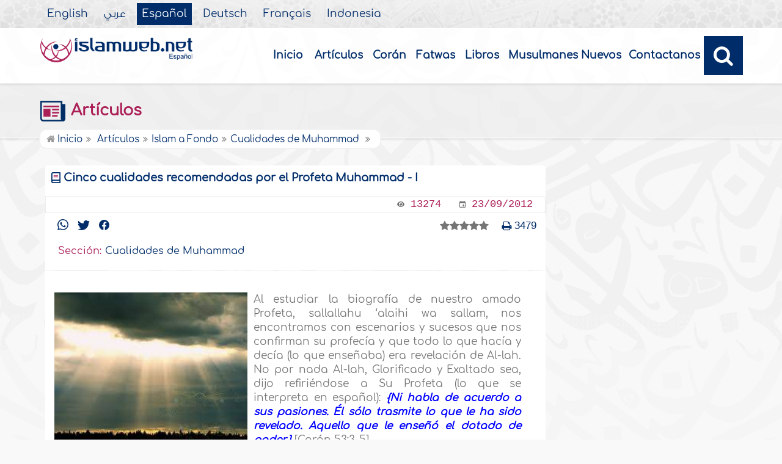

--- FILE ---
content_type: text/html
request_url: https://www.islamweb.com/es/article/181063/Cinco-cualidades-recomendadas-por-el-Profeta-Muhammad-I
body_size: 15102
content:
<!DOCTYPE html>
<html>
<head>
    <meta name="language" content="es"/>
    	<meta charset="utf-8" /> <!-- iso-8859-1 -->
        <meta http-equiv="X-UA-Compatible" content="IE=edge" />    
    <meta name="viewport" content="width=device-width, initial-scale=1" />
<!-- cache ok --><!-- Loaded from Cached copy C:/islamweb_cache2/es/mainsite/322d28d3e66069febb6a80573ce43ccc --><title>Cinco cualidades recomendadas por el Profeta Muhammad - I</title>
<meta name="description" content="Descubre las cinco cualidades esenciales recomendadas por el Profeta Muhammad (sallallahu alaihi wa sallam) para una vida plena y significativa. A lo largo de su enseñanza, el Profeta enfatizó la importancia de alejarse de lo prohibido, conformarse con lo que se tiene, ser bondadoso con los demás, desear el bien para otros, y mantener un equilibrio en la alegría. Estos principios no solo guían a los musulmanes hacia una fe más profunda, sino que también fortalecen las relaciones interpersonales y fomentan la armonía en la comunidad. A través de sus interacciones y su metodología pedagógica, el Profeta transmitió estas enseñanzas de manera accesible y cautivadora. Aprende cómo aplicar estos valores en tu vida diaria y en la de los demás para ser un verdadero creyente y musulmán. Exploraremos el contexto y la relevancia de cada uno de estos preceptos en nuestro viaje espiritual. ¡Únete a nosotros para profundizar en la sabiduría del Profeta y enriquecer tu vida!" />
<meta name="keywords" content="cualidades recomendadas, enseñanza del Profeta Muhammad, metodología pedagógica, características del Profeta, transmisión de enseñanzas, importancia del hadiz, respeto al prójimo, consejos del Profeta, mensaje de Allah, prácticas recomendadas, formación de musulmanes, consejos de vida, educación islámica, actos de adoración, virtudes del creyente"/>

<meta property="og:url"  content="http://www.islamweb.com/es/article/181063/Cinco-cualidades-recomendadas-por-el-Profeta-Muhammad-I" />
<meta property="og:type" content="article" />
<meta property="og:title"  content="Cinco cualidades recomendadas por el Profeta Muhammad - I" />
<meta name="twitter:title" content="Cinco cualidades recomendadas por el Profeta Muhammad - I">
<meta property="og:site_name" content="Islamweb" />
<meta name="twitter:site" content="@iwebesp">
<meta property="fb:app_id" content="121835351157" />
<meta property="fb:page_id" content="142948670378"/>
<meta property="twitter:account_id" content="62459415" />
<meta name="twitter:creator" content="@iwebesp">
<meta property="og:description" content="Descubre las cinco cualidades esenciales recomendadas por el Profeta Muhammad (sallallahu alaihi wa sallam) para una vida plena y significativa. A lo largo de su enseñanza, el Profeta enfatizó la importancia de alejarse de lo prohibido, conformarse con lo que se tiene, ser bondadoso con los demás, desear el bien para otros, y mantener un equilibrio en la alegría. Estos principios no solo guían a los musulmanes hacia una fe más profunda, sino que también fortalecen las relaciones interpersonales y fomentan la armonía en la comunidad. A través de sus interacciones y su metodología pedagógica, el Profeta transmitió estas enseñanzas de manera accesible y cautivadora. Aprende cómo aplicar estos valores en tu vida diaria y en la de los demás para ser un verdadero creyente y musulmán. Exploraremos el contexto y la relevancia de cada uno de estos preceptos en nuestro viaje espiritual. ¡Únete a nosotros para profundizar en la sabiduría del Profeta y enriquecer tu vida!" />
<meta name="twitter:description" content="Descubre las cinco cualidades esenciales recomendadas por el Profeta Muhammad (sallallahu alaihi wa sallam) para una vida plena y significativa. A lo largo de su enseñanza, el Profeta enfatizó la importancia de alejarse de lo prohibido, conformarse con lo que se tiene, ser bondadoso con los demás, desear el bien para otros, y mantener un equilibrio en la alegría. Estos principios no solo guían a los musulmanes hacia una fe más profunda, sino que también fortalecen las relaciones interpersonales y fomentan la armonía en la comunidad. A través de sus interacciones y su metodología pedagógica, el Profeta transmitió estas enseñanzas de manera accesible y cautivadora. Aprende cómo aplicar estos valores en tu vida diaria y en la de los demás para ser un verdadero creyente y musulmán. Exploraremos el contexto y la relevancia de cada uno de estos preceptos en nuestro viaje espiritual. ¡Únete a nosotros para profundizar en la sabiduría del Profeta y enriquecer tu vida!">
<meta name="twitter:card" content="Descubre las cinco cualidades esenciales recomendadas por el Profeta Muhammad (sallallahu alaihi wa sallam) para una vida plena y significativa. A lo largo de su enseñanza, el Profeta enfatizó la importancia de alejarse de lo prohibido, conformarse con lo que se tiene, ser bondadoso con los demás, desear el bien para otros, y mantener un equilibrio en la alegría. Estos principios no solo guían a los musulmanes hacia una fe más profunda, sino que también fortalecen las relaciones interpersonales y fomentan la armonía en la comunidad. A través de sus interacciones y su metodología pedagógica, el Profeta transmitió estas enseñanzas de manera accesible y cautivadora. Aprende cómo aplicar estos valores en tu vida diaria y en la de los demás para ser un verdadero creyente y musulmán. Exploraremos el contexto y la relevancia de cada uno de estos preceptos en nuestro viaje espiritual. ¡Únete a nosotros para profundizar en la sabiduría del Profeta y enriquecer tu vida!">
<meta property="og:image" content="http://www.islamweb.com/PicStore/Random/1348378753_181063.jpg" />
<meta name="twitter:image" content="http://www.islamweb.com/PicStore/Random/1348378753_181063.jpg">

<!-- cache ok --><!-- Loaded from Cached copy C:/islamweb_cache2/es/mainsite/958e92cf8c1a95c5c7930d84cc840d8a -->

 <link rel="canonical" href="https://www.islamweb.net/es/article/181063/Cinco-cualidades-recomendadas-por-el-Profeta-Muhammad-I"><link rel="amphtml" href="https://www.islamweb.net/amp/es/article/181063/">	<link rel="shortcut icon" href="/contentver3/img/favicon.png"/>
	<link rel="shortcut icon" href="/contentver3/img/favicon.ico"/>


    <link rel="stylesheet" href="/contentver3/css/lang/style.css"/>
    <link rel="stylesheet" href="/contentver3/css/lang/style-lang.css"/>
   
    <link rel="stylesheet" rel="preload" as="style" href="/contentver3/css/lang/bootstrap.css" />
    <link rel="stylesheet" rel="preload" as="style" href="/contentver3/css/lang/responsive.css?v=1.1" />
    <link rel="stylesheet" rel="preload" as="style" href="/contentver3/css/lang/responsive-lang.css" />
    
    <link rel="stylesheet" href="/contentver3/css/lang/style2.css">
     
    
        <script type="text/javascript" src="/contentver3/js/jquery-1.11.0.min.js"></script>
    <script type="text/javascript" src="/contentver3/js/jquery-easing-1.3.js" defer></script>
    <script type="text/javascript" src="/contentver3/js/wow.js"></script>
    <script type="text/javascript" src="/contentver3/js/popper.min.js"></script>

    <script type="text/javascript" src="/contentver3/js/bootstrap.min.js"></script>

    <script type="text/javascript" src="/contentver3/js/main.js"></script>

    <!-- CHK 0 -->
    <script type="text/javascript" src="/contentver3/lib/jquery-ui/jquery-ui.min.js" async></script>
    <link rel="stylesheet" href="/contentver3/lib/jquery-ui/jquery-ui.min.css" />

    <script type="text/javascript" src="/contentver3/lib/owl.carousel/owl.carousel.min.js" defer></script>
    <link rel="stylesheet" rel="preload" as="style" href="/contentver3/lib/owl.carousel/owl.carousel.css" />


    <script type="application/javascript" src="/contentver3/lib/fancybox-3/jquery.fancybox.min.js?v=1.20" async></script>
    <link rel="stylesheet" rel="preload" as="style" href="/contentver3/lib/fancybox-3/jquery.fancybox.min.css" />

    <script type="text/javascript" src="/es/js/ajax.js" async></script>
    
    <link rel="stylesheet" href="/es/css/style2.css?v=1.1" /> 
     
</head>

<script type="application/ld+json">
{
  "@context" : "http://schema.org",
  "@type" : "CreativeWork",
  "name" : "Islam Web Espa&#241;ol",
  "image": "/content/img/logo_sp.png",
  "url": "/es",
  "sameAs": [
            "https://www.facebook.com/islamweb.es/",
            "https://twitter.com/IslamwebES",
           "https://www.youtube.com/user/islamwebespanol"
           ],
    "potentialAction" : {
      "@type" : "SearchAction",
      "target" : "https://www.islamweb.net/es/?page=result&q={search_term_string}",
    "query-input" : "required name=search_term_string"
  }
}
</script>


<body onload="gtag('event', 'Article',{'event_label': 'Art&iacute;culos  > Islam a Fondo  > Cualidades de Muhammad , 181063','event_category':'ART_ES - Cualidades de Muhammad'});" itemscope itemtype="http://schema.org/WebPage" >
<!-- <div class=""> -->

	<header class="header" itemscope itemtype="http://www.schema.org/WPHeader">
        
        <div class="tophead">
                <section class="d-flex justify-content-between align-items-center">
                    <div>
                        <div class="d-none-mobile">
                            <ul class="language" itemscope itemtype="http://www.schema.org/Language" >
	                            <li itemprop="name"><a href="/en/" target="_blank" itemprop="url">English</a></li>
                                <li itemprop="name"><a href="/ar/">&#1593;&#1585;&#1576;&#1610;</a></li>
                                <li itemprop="name"><a href="/es/" class="active" target="_blank" itemprop="url">Espa&#241;ol</a></li>
                                <li itemprop="name"><a href="/de/" target="_blank" itemprop="url">Deutsch</a></li>
                                <li itemprop="name"><a href="/fr/" target="_blank" itemprop="url">Fran&ccedil;ais</a></li>
                                <li itemprop="name"><a href="/id/"target="_blank" itemprop="url">Indonesia</a></li>
                            </ul>  
                        </div>
                        <div class="dropdown dropdown-lang d-mobile">
                            <a class="btn dropdown-toggle" href="#" role="button" data-bs-toggle="dropdown" aria-expanded="false">
                                <svg xmlns="http://www.w3.org/2000/svg" width="11.409" height="11.409" viewBox="0 0 11.409 11.409">
                                    <path id="Icon_material-language" data-name="Icon material-language" d="M8.7,3a5.7,5.7,0,1,0,5.71,5.7A5.7,5.7,0,0,0,8.7,3Zm3.953,3.423H10.969a8.927,8.927,0,0,0-.787-2.031A4.581,4.581,0,0,1,12.652,6.423ZM8.7,4.164a8.036,8.036,0,0,1,1.09,2.259H7.615A8.036,8.036,0,0,1,8.7,4.164ZM4.289,9.846a4.462,4.462,0,0,1,0-2.282H6.217A9.421,9.421,0,0,0,6.138,8.7a9.421,9.421,0,0,0,.08,1.141Zm.468,1.141H6.44a8.927,8.927,0,0,0,.787,2.031A4.556,4.556,0,0,1,4.757,10.986ZM6.44,6.423H4.757a4.556,4.556,0,0,1,2.47-2.031A8.927,8.927,0,0,0,6.44,6.423ZM8.7,13.245a8.036,8.036,0,0,1-1.09-2.259H9.794A8.036,8.036,0,0,1,8.7,13.245Zm1.335-3.4H7.37A8.393,8.393,0,0,1,7.278,8.7,8.32,8.32,0,0,1,7.37,7.564h2.67A8.32,8.32,0,0,1,10.131,8.7,8.393,8.393,0,0,1,10.039,9.846Zm.143,3.172a8.927,8.927,0,0,0,.787-2.031h1.683a4.581,4.581,0,0,1-2.47,2.031Zm1.01-3.172a9.421,9.421,0,0,0,.08-1.141,9.421,9.421,0,0,0-.08-1.141H13.12a4.462,4.462,0,0,1,0,2.282Z" transform="translate(-3 -3)" fill="#012d6b"></path>
                                  </svg>
                                   Espa&#241;ol
                            </a>
                            <ul class="dropdown-menu lang" itemscope="" itemtype="http://www.schema.org/Language">
                                <li itemprop="name"><a class="dropdown-item" itemprop="url" href="/ar/">&#1593;&#1585;&#1576;&#1610;</a></li>
                                <li itemprop="name"><a class="dropdown-item" itemprop="url" href="/es/">Espa&#241;ol</a></li>
                                <li itemprop="name"><a class="dropdown-item" itemprop="url" href="/de/">Deutsch</a></li>
                                <li itemprop="name"><a class="dropdown-item" itemprop="url" href="/fr/">Fran&ccedil;ais</a></li>														
                                <li itemprop="name"><a class="dropdown-item" itemprop="url" href="/en/">English</a></li>
                                <li itemprop="name"><a class="dropdown-item" itemprop="url" href="/id/">Indonesia</a>
                                </li>
                            </ul>
                        </div>
                    </div>
                </section>
            </div>
        
        
        
        
        
        
		<div class="willfix head">
		<section class="head-wrapper">
			<h1 class="logo"><a href="/es/"><img src="/content/img/logo_sp.png" alt="Islam Web" /></a></h1>
			
			<a class="scrollup"><i class="fa fa-chevron-up"></i></a>
			
            
            <a class="nav-menu" data-bs-toggle="modal" data-bs-target="#modalsidemenu">
                        <svg id="Icon_ionic-ios-menu" data-name="Icon ionic-ios-menu" xmlns="http://www.w3.org/2000/svg"
                            width="20.853" height="13.902" viewBox="0 0 20.853 13.902">
                            <g id="Group_3307" data-name="Group 3307" transform="translate(0 0)">
                                <path id="Path_11486" data-name="Path 11486"
                                    d="M24.484,13.1H5.369c-.478,0-.869-.67-.869-1.49h0c0-.819.391-1.49.869-1.49H24.484c.478,0,.869.67.869,1.49h0C25.353,12.434,24.962,13.1,24.484,13.1Z"
                                    transform="translate(-4.5 -10.125)" fill="#012d6b" />
                                <path id="Path_11487" data-name="Path 11487"
                                    d="M24.484,19.854H5.369c-.478,0-.869-.67-.869-1.49h0c0-.819.391-1.49.869-1.49H24.484c.478,0,.869.67.869,1.49h0C25.353,19.184,24.962,19.854,24.484,19.854Z"
                                    transform="translate(-4.5 -11.413)" fill="#012d6b" />
                                <path id="Path_11488" data-name="Path 11488"
                                    d="M24.484,26.6H5.369c-.478,0-.869-.67-.869-1.49h0c0-.819.391-1.49.869-1.49H24.484c.478,0,.869.67.869,1.49h0C25.353,25.934,24.962,26.6,24.484,26.6Z"
                                    transform="translate(-4.5 -12.702)" fill="#012d6b" />
                            </g>
                        </svg>
            </a>
            
            
			<ul class="menu" itemscope itemtype="http://schema.org/SiteNavigationElement">
				<li itemprop="name"><a itemprop="url" href="/es/">Inicio</a></li>
				<li itemprop="name"><a itemprop="url" href="/es/index.php?page=listing">Art&iacute;culos</a></li>
				<li itemprop="name"><a itemprop="url" href="/es/index.php?page=qareename">Cor&#225;n</a></li>
				<li itemprop="name"><a itemprop="url" href="/es/fatawa/">Fatwas</a></li>
				<li itemprop="name"><a itemprop="url" href="/es/ebooks/">Libros</a></li>
                <li itemprop="name"><a itemprop="url" href="/es/articles/15">Musulmanes Nuevos</a></li>
				<li itemprop="name"><a itemprop="url" href="/es/index.php?page=contactus">Contactanos</a></li>
				
				<li class="ai opensearch"><a><i class="fa fa-search"></i></a></li>
			</ul>
            
            <span class="ai opensearch mobi-block" style="z-index: 999;"><a> <svg
                                xmlns="http://www.w3.org/2000/svg" width="24" height="24" viewBox="0 0 24 24">
                                <g id="Group_3990" data-name="Group 3990" transform="translate(212 -1122)">
                                    <rect id="Rectangle_582" data-name="Rectangle 582" width="24" height="24"
                                        transform="translate(-212 1122)" fill="none" />
                                    <g id="Group_3891" data-name="Group 3891" transform="translate(-240 935.738)">
                                        <path id="Icon_ionic-ios-search" data-name="Icon ionic-ios-search"
                                            d="M25.748,24.442l-5.98-6.036a8.522,8.522,0,1,0-1.293,1.31l5.94,6a.92.92,0,0,0,1.3.034A.926.926,0,0,0,25.748,24.442ZM13.072,19.789a6.729,6.729,0,1,1,4.759-1.971A6.687,6.687,0,0,1,13.072,19.789Z"
                                            transform="translate(24.5 182.769)" fill="#012d6b" stroke="#012d6b"
                                            stroke-width="0.5" />
                                    </g>
                                </g>
                            </svg></a></span>
            
			<div class="searchbar animated bounceInUp">
            <form name="srch" action="/es/index.php" method="get" id="srch" accept-charset="UTF-8">
            
            <input type="hidden" name="page" value="result"/>
				<input type="text" class="srbartext" placeholder="Search Keyword" name="q" />
				<!--
                <a class="websearch" href="#">Advanced Search</a>
				<i class="fa fa-keyboard-o"></i>
                -->
				<input type="submit" class="srbarsubmit" value="&#xf002;" />
            </form>
			</div>
		</section>
		</div>
	</header>
    
    
    
    
    
       <!-- Modal -->
        <div class="modal modalsidemenu fade" id="modalsidemenu" tabindex="-1" aria-labelledby="modalsidemenuLabel"
            aria-hidden="true">
            <div class="modal-dialog m-0">
                <div class="modal-content">
                    <div class="modal-header d-flex align-items-center justify-content-between border-0 pb-0">
                        <h1 class="logo my-0"><a href="/ar/"><img src="/contentver3/img/logo.png"
                                    alt="" /></a></h1>
                        <button type="button" class="btn-close m-0" data-bs-dismiss="modal" aria-label="Close"></button>
                    </div>
                    <div class="modal-body">
                        <ul class="menu" itemscope itemtype="http://schema.org/SiteNavigationElement">
                            
                                    
            <li itemprop="name"><a itemprop="url" href="/es/"><i><img src="/contentver3/img/ico-home.svg" alt="" /></i>Inicio</a></li>          
                                    
            <li itemprop="name"><a itemprop="url" href="/es/index.php?page=listing"><i><img src="/contentver3/img/ico-article.svg" alt="" /></i>Art&iacute;culos</a></li>
                        
            <li itemprop="name"><a itemprop="url" href="/es/index.php?page=qareename"><i><img src="/contentver3/img/ico-voice.svg" alt="" /></i>Cor&#225;n</a></li>
                                                            
            <li itemprop="name"><a itemprop="url" href="/es/fatawa/"><i><img src="/contentver3/img/ico-ftwa.svg" alt="" /></i>Fatwas</a></li>      
                         
            <li itemprop="name"><a itemprop="url" href="/es/ebooks/"><i><img src="/contentver3/img/ico-library.svg" alt="" /></i>Libros</a></li>                                    
            <li itemprop="name"><a itemprop="url" href="/es/articles/15"><i><img src="/contentver3/img/ico-article.svg" alt="" /></i>Musulmanes Nuevos</a></li>
            
            <li itemprop="name"><a itemprop="url" href="/es/index.php?page=contactus"><i><img src="/contentver3/img/ico-mail.svg" alt="" /></i>Contactanos</a></li>
                                
                        </ul>
                   

                    </div>
                    <div class="modal-footer d-flex align-items-center justify-content-between">


                        <ul class="social m-0 float-none w-auto">
                            <li><a href="https://www.youtube.com/user/islamwebespanol" target="_blank">
                                    <svg xmlns="http://www.w3.org/2000/svg" width="26.07" height="19.557"
                                        viewBox="0 0 26.07 19.557">
                                        <path id="Icon_ionic-logo-youtube" data-name="Icon ionic-logo-youtube"
                                            d="M25.9,8.819a3.959,3.959,0,0,0-3.769-4.135c-2.821-.132-5.7-.183-8.637-.183h-.917c-2.933,0-5.816.051-8.637.183A3.967,3.967,0,0,0,.178,8.829C.051,10.642-.005,12.455,0,14.268s.051,3.626.173,5.444a3.972,3.972,0,0,0,3.763,4.15c2.964.138,6,.2,9.1.194q4.644.015,9.1-.194a3.973,3.973,0,0,0,3.769-4.15c.122-1.818.178-3.631.173-5.449Q26.084,11.543,25.9,8.819ZM10.542,19.263V9.256l7.384,5Z"
                                            transform="translate(0 -4.5)" fill="#012d6b" />
                                    </svg>

                                </a></li>
                            
                            <li><a href="https://twitter.com/IslamwebES" target="_blank">

                                    <svg xmlns="http://www.w3.org/2000/svg" width="26.075" height="21.193"
                                        viewBox="0 0 26.075 21.193">
                                        <path id="Icon_simple-twitter" data-name="Icon simple-twitter"
                                            d="M26.024,5.893a10.865,10.865,0,0,1-3.069.842A5.387,5.387,0,0,0,25.3,3.776a11.041,11.041,0,0,1-3.4,1.286,5.344,5.344,0,0,0-9.247,3.648A5.47,5.47,0,0,0,12.8,9.932,15.139,15.139,0,0,1,1.782,4.363a5.239,5.239,0,0,0-.724,2.689A5.346,5.346,0,0,0,3.435,11.5a5.328,5.328,0,0,1-2.421-.669V10.9A5.348,5.348,0,0,0,5.3,16.143a5.394,5.394,0,0,1-2.4.092,5.363,5.363,0,0,0,5,3.712,10.721,10.721,0,0,1-6.629,2.287A11.346,11.346,0,0,1,0,22.162a15.2,15.2,0,0,0,8.21,2.4A15.1,15.1,0,0,0,23.419,9.367c0-.227,0-.456-.016-.684a10.794,10.794,0,0,0,2.673-2.768l-.051-.022Z"
                                            transform="translate(0 -3.369)" fill="#012d6b" />
                                    </svg>

                                </a>
                            </li>

                            <li><a href="https://www.facebook.com/islamweb.es/" target="_blank">
                                    <svg xmlns="http://www.w3.org/2000/svg" width="22.873" height="22.734"
                                        viewBox="0 0 22.873 22.734">
                                        <path id="Icon_simple-facebook" data-name="Icon simple-facebook"
                                            d="M22.873,11.437A11.437,11.437,0,1,0,9.65,22.735V14.743h-2.9V11.437h2.9V8.917c0-2.866,1.707-4.45,4.32-4.45a17.589,17.589,0,0,1,2.56.223V7.505H15.088a1.653,1.653,0,0,0-1.864,1.786v2.145H16.4l-.507,3.306H13.224v7.992A11.439,11.439,0,0,0,22.873,11.437Z"
                                            fill="#012d6b" />
                                    </svg>

                                </a>
                            </li>
                        </ul>
                        <div class="dropdown dropdown-lang m-0">
                            <a class="btn dropdown-toggle" href="#" role="button" data-bs-toggle="dropdown"
                                aria-expanded="false">
                                Espa&#241;ol
                            </a>
                            <ul class="dropdown-menu lang" itemscope itemtype="http://www.schema.org/Language">
                                <li itemprop="name"><a class="dropdown-item" itemprop="url" href="/ar/">&#1593;&#1585;&#1576;&#1610;</a></li>
                                <li itemprop="name"><a class="dropdown-item active" itemprop="url" href="/es/">Espa&#241;ol</a></li>
                                <li itemprop="name"><a class="dropdown-item" itemprop="url" href="/de/">Deutsch</a></li>
                                <li itemprop="name"><a class="dropdown-item" itemprop="url" href="/fr/">Fran&ccedil;ais</a></li>
                                <li itemprop="name"><a class="dropdown-item" itemprop="url" href="/en/">English</a></li>
                                <li itemprop="name"><a class="dropdown-item" itemprop="url" href="/id/">Indonesia</a>
                                </li>
                            </ul>
                        </div>

                    </div>
                </div>
            </div>
        </div>
    
    <!-- cache ok --><!-- Loaded from Cached copy C:/islamweb_cache2/es/mainsite/9f1c2e91b98f141af1b7aa6531d8a1b5 -->	<div class="portalpage">
	
	<div class="portalheader">
		<section>
		<h1 class="logo"><a href="/es/articles"><img src="/content/img/ico-09.png" alt="" /> Art&iacute;culos</a></h1>
			
			
			
						<ol itemscope itemtype="http://schema.org/BreadcrumbList">
				<li><a href="/es/"><i class="fa fa-home"></i> Inicio</a></li>
                <li itemprop="itemListElement" itemscope
      itemtype="http://schema.org/ListItem"><a itemprop="item" href="/es/articles"><span itemprop="name">Art&iacute;culos</span></a> <meta itemprop="position" content="1" /></li><li itemprop="itemListElement" itemscope itemtype="http://schema.org/ListItem"><a itemprop="item" href="/es/articles/17/Islam-a-Fondo"><span itemprop="name">Islam a Fondo</span></a> <meta itemprop="position" content="2" /></li><li itemprop="itemListElement" itemscope itemtype="http://schema.org/ListItem"><a itemprop="item" href="/es/articles/23/Cualidades-de-Muhammad"><span itemprop="name">Cualidades de Muhammad </span></a> <meta itemprop="position" content="3" /></			
			</ol>
            		</section>
	</div>
	
	<section>
    
	    <link rel="stylesheet" type="text/css" href="/javascripts/ratings-v2/css/style.css"/> 
<script type="text/javascript" src="/javascripts/libs/js-cookie.js"></script>
<!-- <script type="text/javascript" src="/javascripts/libs/jquery.cookie.js"></script> -->
<script type="text/javascript" src="/javascripts/ratings-v2/javascripts/plugin.rating.js"></script>

<style>
#ArtImg img{max-height: 320px;}
</style>

<script>
$(document).ready(function(){//article rating

  $('.ratingbox').stars({
    
    lang   : "en",// For theme
    halfrate : "false",
    cookiename : "RATE_ARTICLE[S][181063]",
    callbackfn  : function(ratedid,ratedvalue) {
       var parameter={lang:'S',id:ratedid,rate:ratedvalue,grpid:1}; 
     
       $.ajax({

                    url : "/ajax/rating.php",

                    type : "POST",
                     beforeSend: function(jqXHR, settings) {
                        jqXHR.setRequestHeader('X-Requested-With', 'islamweb-rating');
                    },

                    data : parameter

                    
        }).done(function(response){
            
           if(response=="AlreadyRated")
           alert('Sorry you already voted for this article!');
           else if(response==true)
           alert('Thank you for voting!');         
        });
       
    }
});




})

</script>
    
	<div class="right-nav fatwalist" itemscope itemtype="http://schema.org/Article">
		
		<div class="item-fatwa">
        
        			<div class="top-item">
						<h2 itemprop="headline" class="articletitle">Cinco cualidades recomendadas por el Profeta Muhammad - I</h2>
					</div>
					
                    <div class="footer-item">
						<span>
                        <!--
							<samp>
								<svg xmlns="http://www.w3.org/2000/svg" width="8.83" height="8.83" viewBox="0 0 8.83 8.83">
									<path id="Icon_metro-list2" data-name="Icon metro-list2" d="M5.882,2.48H11.4v1.1H5.882V2.48Zm0,3.311H11.4V6.9H5.882v-1.1Zm0,3.311H11.4v1.1H5.882V9.1ZM2.571,3.032a1.1,1.1,0,1,1,1.1,1.1A1.1,1.1,0,0,1,2.571,3.032Zm0,3.311a1.1,1.1,0,1,1,1.1,1.1A1.1,1.1,0,0,1,2.571,6.343Zm0,3.311a1.1,1.1,0,1,1,1.1,1.1,1.1,1.1,0,0,1-1.1-1.1Z" transform="translate(-2.571 -1.928)" fill="#6e6e6e"/>
								  </svg>
								  
								  <a>181063</a>
							</samp>
                            -->
							  <samp>
                                        <svg xmlns="http://www.w3.org/2000/svg" width="12.312" height="8.208"
                                            viewBox="0 0 12.312 8.208">
                                            <path id="Icon_awesome-eye" data-name="Icon awesome-eye"
                                                d="M12.238,8.292A6.856,6.856,0,0,0,6.156,4.5,6.857,6.857,0,0,0,.074,8.292a.692.692,0,0,0,0,.624,6.856,6.856,0,0,0,6.082,3.792,6.857,6.857,0,0,0,6.082-3.792A.692.692,0,0,0,12.238,8.292Zm-6.082,3.39A3.078,3.078,0,1,1,9.234,8.6,3.078,3.078,0,0,1,6.156,11.682Zm0-5.13a2.037,2.037,0,0,0-.541.081,1.023,1.023,0,0,1-1.43,1.43A2.047,2.047,0,1,0,6.156,6.552Z"
                                                transform="translate(0 -4.5)" fill="#6e6e6e" />
                                        </svg>

                                        <a>13274</a>
                                    </samp>
							<samp>
								<svg xmlns="http://www.w3.org/2000/svg" width="10.074" height="10.073" viewBox="0 0 10.074 10.073">
									<path id="Icon_ionic-md-calendar" data-name="Icon ionic-md-calendar" d="M12.475,9.956H9.956v2.518h2.518ZM11.635,4.5v.839h-4.2V4.5H6.179v.839h-.63A1.052,1.052,0,0,0,4.5,6.389v7.135a1.052,1.052,0,0,0,1.049,1.049h7.975a1.052,1.052,0,0,0,1.049-1.049V6.389a1.052,1.052,0,0,0-1.049-1.049h-.63V4.5Zm1.889,9.024H5.549V7.963h7.975Z" transform="translate(-4.5 -4.5)" fill="#6e6e6e"/>
								  </svg>
								  <a>23/09/2012</a>
								</samp>
						</span>
					</div>
	
		</div>
        
        
        <div class="mainitem quest-fatwa">
			<div class=" d-flex align-items-center justify-content-between mb-3">
		
		
					        <span>
						<span class="links-shares">
		                  
                          
						  <a href="https://api.whatsapp.com/send?text=https%3A%2F%2Fwww.islamweb.net%2Fes%2Farticle%2F181063%2FCinco-cualidades-recomendadas-por-el-Profeta-Muhammad-I"><svg xmlns="http://www.w3.org/2000/svg" width="18.164" height="18.164" viewBox="0 0 18.164 18.164">
							<path id="Icon_simple-whatsapp" data-name="Icon simple-whatsapp" d="M13.243,10.885c-.228-.114-1.337-.656-1.544-.731s-.358-.114-.509.114-.584.73-.714.879-.264.159-.489.057a6.142,6.142,0,0,1-1.819-1.124A6.866,6.866,0,0,1,6.911,8.513c-.132-.227-.014-.352.1-.465s.228-.261.341-.4a1.919,1.919,0,0,0,.225-.375.416.416,0,0,0-.019-.4c-.057-.114-.509-1.226-.7-1.67s-.369-.386-.509-.386-.281-.011-.432-.011a.853.853,0,0,0-.6.272,2.527,2.527,0,0,0-.791,1.873,4.428,4.428,0,0,0,.923,2.327,10.091,10.091,0,0,0,3.86,3.394c.54.227.961.363,1.29.476a3.131,3.131,0,0,0,1.423.092,2.329,2.329,0,0,0,1.526-1.079,1.873,1.873,0,0,0,.136-1.078c-.056-.1-.2-.159-.431-.261M9.128,16.461H9.116A7.571,7.571,0,0,1,5.29,15.416l-.272-.162-2.838.738.761-2.759-.181-.284A7.506,7.506,0,0,1,14.45,3.69a7.408,7.408,0,0,1,2.2,5.29,7.515,7.515,0,0,1-7.519,7.481M15.53,2.61A9.189,9.189,0,0,0,9.116,0,9,9,0,0,0,1.284,13.5L0,18.164l4.794-1.25a9.129,9.129,0,0,0,4.321,1.1h0a9.036,9.036,0,0,0,9.043-9A8.926,8.926,0,0,0,15.519,2.64" fill="#012d6b"/>
						  </svg>
						  
						  </a>
						  <a href="https://twitter.com/intent/tweet?url=https%3A%2F%2Fwww.islamweb.net%2Fes%2Farticle%2F181063%2FCinco-cualidades-recomendadas-por-el-Profeta-Muhammad-I&text=Cinco+cualidades+recomendadas+por+el+Profeta+Muhammad+-+I"><svg xmlns="http://www.w3.org/2000/svg" width="19.729" height="16.035" viewBox="0 0 19.729 16.035">
							<path id="Icon_simple-twitter" data-name="Icon simple-twitter" d="M19.691,5.279a8.221,8.221,0,0,1-2.322.637,4.076,4.076,0,0,0,1.778-2.238,8.354,8.354,0,0,1-2.57.973,4.043,4.043,0,0,0-7,2.76,4.139,4.139,0,0,0,.1.924A11.455,11.455,0,0,1,1.348,4.121,3.964,3.964,0,0,0,.8,6.156,4.045,4.045,0,0,0,2.6,9.523,4.032,4.032,0,0,1,.768,9.016v.05a4.047,4.047,0,0,0,3.244,3.968,4.082,4.082,0,0,1-1.818.07,4.058,4.058,0,0,0,3.785,2.809,8.112,8.112,0,0,1-5.016,1.73A8.585,8.585,0,0,1,0,17.588,11.5,11.5,0,0,0,6.212,19.4,11.424,11.424,0,0,0,17.72,7.907c0-.172,0-.345-.012-.518A8.167,8.167,0,0,0,19.729,5.3l-.039-.016Z" transform="translate(0 -3.369)" fill="#012d6b"/>
						  </svg>
						  
						  
						  </a>
						  <a href="https://www.facebook.com/sharer/sharer.php?u=https%3A%2F%2Fwww.islamweb.net%2Fes%2Farticle%2F181063%2FCinco-cualidades-recomendadas-por-el-Profeta-Muhammad-I"><svg xmlns="http://www.w3.org/2000/svg" width="17.307" height="17.202" viewBox="0 0 17.307 17.202">
							<path id="Icon_simple-facebook" data-name="Icon simple-facebook" d="M17.307,8.653A8.653,8.653,0,1,0,7.3,17.2V11.155H5.1v-2.5H7.3V6.747A3.054,3.054,0,0,1,10.57,3.38a13.308,13.308,0,0,1,1.937.169v2.13H11.416a1.251,1.251,0,0,0-1.41,1.351V8.653h2.4l-.384,2.5H10.006V17.2A8.656,8.656,0,0,0,17.307,8.653Z" fill="#012d6b"/>
						  </svg>
						  
						  
						  </a>
						</span>
					</span>
                                        
                    
					<div class="static-nums">
						<span class="mx-2">
						<li  class="stars">
                    
                    <span style="display: inline;margin-right:10px" class="ratingbox" data-id="181063" data-rated="0" data-totalstar="5" data-theme="2" title="RATE : "></span>
                    
				                                           
                    </li>
							  
						</span>
					
					<a href="/es/print.php?id=181063" target="_blank"><span><i class="fa fa-print" style="padding-right: 5px;"></i> 3479</span></a>
					
					</div>
			</div>
			<div class="mainitemdetails"> 

				<ul>
										 <div itemprop="publisher" itemscope itemtype="https://schema.org/Organization">
					 	<div itemprop="logo" itemscope itemtype="https://schema.org/ImageObject">
					 
					 	<meta itemprop="url" content="/content/img/logo_en.png">
					 	<meta itemprop="width" content="365">
					 	<meta itemprop="height" content="58">
    					</div>
						<meta itemprop="name" content="Islamweb">
						
  					</div>
  					
  					<meta itemprop="author" content="Islamweb">
				

                    <li><span>Sección:</span><a href="/es/articles/23/Cualidades-de-Muhammad"><category itemprop="articleSection">Cualidades de Muhammad </category></a></li>
					
				</ul>
				</div>
		</div>
        
        
       <div class="clear" style="height:2px;"></div>		
		<div class="mainitem quest-fatwa" >
			
			<link itemprop="mainEntityOfPage" href="/es/articles"/>
		
			<div class="mainitemdetails articdils">
				                <samp>
					<!-- <img src="/content/img/photo09.png" alt="" /> -->
                    <img itemprop="image" alt='Cinco cualidades recomendadas por el Profeta Muhammad - I'align="right" SRC="/PicStore/Random/1348378753_181063.jpg"   border="0" style="/*max-width:450px*/">                    
				</samp>
                               
				<meta itemprop="datePublished" content="1970-01-01">
				<meta itemprop="dateModified" content="1970-01-01">
				
			
				
			
                
		<div class="bodytext" itemprop="articleBody" style="">
  <p>Al estudiar la biograf&iacute;a de nuestro amado Profeta, sallallahu &lsquo;alaihi wa sallam, nos encontramos con escenarios y sucesos que nos confirman su profec&iacute;a y que todo lo que hac&iacute;a y dec&iacute;a (lo que ense&ntilde;aba) era revelaci&oacute;n de Al-lah. No por nada Al-lah, Glorificado y Exaltado sea, dijo refiri&eacute;ndose a Su Profeta (lo que se interpreta en espa&ntilde;ol): <font color="blue"><i><b>{Ni habla de acuerdo a sus pasiones. &Eacute;l s&oacute;lo trasmite lo que le ha sido revelado. Aquello que le ense&ntilde;&oacute; el dotado de poder.} </b></i></font> [Cor&aacute;n 53:3-5]</p>
<p>Cuando el Profeta Muhammad, sallallahu &lsquo;alaihi wa sallam, se dirig&iacute;a a sus Sahabah, que Al-lah est&eacute; complacido con todos ellos, pronunciaba las palabras justas, usaba las mejores maneras, y utilizaba los ademanes y modos exactos. Todo esto cautivaba a quienes lo escuchaban y hac&iacute;a que las ense&ntilde;anzas que recib&iacute;an se grabaran en sus mentes y corazones, para luego aplicarlas en sus vidas, guardarlas y transmitirlas, para que las nuevas generaciones de musulmanes las conocieran.</p>
<p>Todo lo que ense&ntilde;aba el Profeta Muhammad, sallallahu &lsquo;alaihi wa sallam, era importante, sin lugar a duda, s&oacute;lo que en ocasiones estas ense&ntilde;anzas ven&iacute;an acompa&ntilde;adas de actos que se&ntilde;alaban que eran especiales, lo que generaba m&aacute;s inter&eacute;s por aprenderlas y el deseo de ser distinguidos con alguna de sus particularidades. Para entender lo que estamos diciendo, lo mejor es que entremos en el tema central de nuestro art&iacute;culo.</p>
<p>Report&oacute; Abu Hurairah, que Al-lah est&eacute; complacido con &eacute;l, que el Profeta Muhammad, sallallahu &lsquo;alaihi wa sallam, dijo: <font color="green"><i><b> &ldquo;&iquest;Qu&eacute; persona de mi naci&oacute;n toma de m&iacute; estas cinco caracter&iacute;sticas para que las aplique &eacute;l mismo o las ense&ntilde;e a otro para que &eacute;l las ponga en pr&aacute;ctica?&rdquo;  </b></i></font>. Dijo Abu Hurairah: &ldquo;Dije: &iexcl;Yo, Mensajero de Al-lah!&rdquo;. El Profeta, sallallahu &lsquo;alaihi wa sallam, tom&oacute; su mano y con los dedos de su mano cont&oacute; una por una estas cinco caracter&iacute;sticas, dijo: <font color="green"><i><b> &ldquo;Al&eacute;jate de las cosas que Al-lah ha prohibido y ser&aacute;s el mayor de los adoradores de Al-lah entre la gente. Conf&oacute;rmate con lo que Al-lah te ha provisto y ser&aacute;s el hombre m&aacute;s rico. S&eacute; bueno con tu vecino y ser&aacute;s un creyente verdadero. Desea para las dem&aacute;s personas lo que quieres para ti mismo y as&iacute; ser&aacute;s un musulm&aacute;n verdadero. Y no te r&iacute;as exageradamente, pues re&iacute;r exageradamente mata el coraz&oacute;n&rdquo;  </b></i></font>. [Ahmad]</p>
<p>Palabra por palabra se descubre la importancia del mensaje de este hadiz y la raz&oacute;n por la cual el Profeta Muhammad, sallallahu &lsquo;alaihi wa sallam, busc&oacute; llamar la atenci&oacute;n no s&oacute;lo de Abu Hurairah, que Al-lah est&eacute; complacido con &eacute;l, sino de todos los Sahabah y de todos los musulmanes en general y en toda &eacute;poca. Antes de adentrarnos en el an&aacute;lisis de las ense&ntilde;anzas contenidas en este hadiz, deteng&aacute;monos un momento y analicemos la manera en que el Mensajero de Al-lah, sallallahu &lsquo;alaihi wa sallam, prepar&oacute; a las personas que lo rodeaban para recibir sus ense&ntilde;anzas y hacer que estas trascendieran en sus vidas y fueran aplicadas una por una con conciencia y convencimiento.</p>
<p>El Profeta Muhammad, sallallahu &lsquo;alaihi wa sallam, fue uno de los primeros en establecer una metodolog&iacute;a pedag&oacute;gica en el proceso de la ense&ntilde;anza. Cuando se encontraba en una reuni&oacute;n e iba a decir algo, cambiaba su posici&oacute;n, modulaba su tono de su voz, utilizaba medios gr&aacute;ficos y f&iacute;sicos para afirmar sus palabras, usaba la l&uacute;dica, maneras y ademanes, que hac&iacute;an que la gente callara y se centrara en sus ense&ntilde;anzas. Como en este hadiz, existen muchas ense&ntilde;anzas en las que el Mensajero de Al-lah, sallallahu &lsquo;alaihi wa sallam, se acercaba a sus Sahabah, tomaba sus manos, colocaba la suya sobre sus hombros o aprovechaba la cercan&iacute;a de sus disc&iacute;pulos y las situaciones vividas como metodolog&iacute;a de ense&ntilde;anza, como aquel relato registrado por At-Tirmidhi, que Al-lah lo tenga en Su misericordia, en el que encontramos que Ibn &lsquo;Abbas, que Al-lah est&eacute; complacido con &eacute;l, cont&oacute; que, siendo &eacute;l un ni&ntilde;o todav&iacute;a, montaba detr&aacute;s del Profeta Muhammad, sallallahu &lsquo;alaihi wa sallam, durante uno de sus viajes, y &eacute;l le dijo: <font color="green"><i><b> &ldquo;&iexcl;Muchacho! Te ense&ntilde;ar&eacute; unas palabras: Cuida de cumplir con los mandatos de Al-lah y &Eacute;l te proteger&aacute;&hellip;&rdquo; </b></i></font>, o como la ocasi&oacute;n en que un ni&ntilde;o se encontraba comiendo con el Profeta, sallallahu &lsquo;alaihi wa sallam, y lo hac&iacute;a desordenadamente, tomando de todas partes del plato de comida, y entonces le dijo: <font color="green"><i><b> &ldquo;&iexcl;Muchacho! Antes de comer di: Bismil-lah (en el nombre de Al-lah), come con tu derecha y toma s&oacute;lo de la comida que est&aacute; enfrente tuyo&rdquo;  </b></i></font>.</p>
<p>____________________________________</p>
<p>Ver tambi&eacute;n:</p>
<p><a href="/es/article/181061">Cinco cualidades recomendadas por el Profeta Muhammad - II</a><br />
<a href="/es/article/181059">Cinco cualidades recomendadas por el Profeta Muhammad - III</a><br />
<a href="/es/article/181057">Cinco cualidades recomendadas por el Profeta Muhammad - IV</a><br />
<a href="/es/article/181055">Cinco cualidades recomendadas por el Profeta Muhammad - V</a></p>		</div>
                
			</div>
		</div>
		
		<div class="clear" style="height:15px;"></div> 
        
        
	
		
		
		
		<div class="mainitem">
			<h3 class="mainitemtitle2">
				Related Articles
			</h3>
		</div>
		
		<div class="itemslist">
        					<div>
						<img src="/content/img/ico-13.png" alt="" />
						<h2><a itemprop="relatedLink" href="/es/article/144546/La-humildad-del-Profeta-sallAl-lahu-‘alayhi-wa-sallam">La humildad del Profeta, sallAl-lahu ‘alayhi wa sallam</a></h2>
					</div>
        					<div>
						<img src="/content/img/ico-13.png" alt="" />
						<h2><a itemprop="relatedLink" href="/es/article/219100/El-estilo-de-vida-productivo-del-Profeta-Muhammad">&Eacute;l estilo de vida productivo del Profeta Muhammad</a></h2>
					</div>
        					<div>
						<img src="/content/img/ico-13.png" alt="" />
						<h2><a itemprop="relatedLink" href="/es/article/181061/Cinco-cualidades-recomendadas-por-el-Profeta-Muhammad-II">Cinco cualidades recomendadas por el Profeta Muhammad -II</a></h2>
					</div>
                            
		<!--
        			<div>
						<img src="/content/img/ico-13.png" alt="" />
						<h2><a href="#">‘Africa is not poor, we are stealing its wealth’</a></h2>
						<a class="categorynem" href="#"><i class="fa fa-angle-double-right"></i> Family & Society</a>
					</div>
        -->                    
		</div>
		
		
	</div>    
	<div class="left-nav">
	
			
			
			
		
			<div class="leftblock mostviewleft">
                
				
				<ul class="iteml01">
                    

				</ul>
			</div>
		</div>	</section>

	</div>
	<div class="footer">
            <section>
                <div class="clearfix">
                    
                    
                 <div class="footlink">
				<a href="/es/"><h2>Islamweb</h2></a>
				<ul>
					<li><a href="/es/">Inicio</a></li>
					<li><a href="/es/articles/">Art&iacute;culos</a></li>
					<!-- <li><a href="#">Multimédia</a></li> -->
					<li><a href="/es/fatawa/">Fatwas</a></li>
					<li><a href="/es/ebooks/">Libros</a></li>
				</ul>
			</div>
                    

                    <div class="footlink">
				<h2>Multimedia</h2>
				<ul style="width: 100%;">
					<!-- <li><a href="/es/index.php?page=qareename">Cor&aacute;n R&eacute;citations</a></li> -->
                    <li><a href="/es/index.php?page=audio">Disertaciones</a></li>
					<li><a href="/es/index.php?page=audio&catid=139">El Cor&aacute;n en espa&ntilde;ol</a></li>
                    <li><a href="/es/index.php?page=audio&catid=140">S&uacute;plicas en espa&#241;ol</a></li>
					<!-- <li><a href="#">Nouveaux Services</a></li> -->
				</ul>

			</div>
                    
                        <div class="footlink">
				<h2>Other Links</h2>
				<ul style="width: 100%;">
					<li><a href="/es/prayertimes/">Prayer Times</a></li>
				</ul>
			</div>
                    

                    




                    <div class="sub-footer ">
	                    <div class="menu-footer-mob">
                                                       
                            <a target="_blank" href="/service_agreement/es.pdf">Acuerdo de servicio</a>
                        
                        </div>
                        <!--
                        <div class="menu-footer-mob">
                            <a href="/es/index.php?page=contactus">
Contact Us</a>

                            <a href="/es/index.php?page=aboutus">About Us </a>
                        
                        </div>
                        -->

                        <div class="sub-footer-wrapper">
                            <div class="d-inline-flex align-items-center mb-3">
                                <a href="/es/" class="logo-app">
                                    <img src="/content/img/footlogo_sp.png" alt="" />
                                </a>
                                <a href="https://www.awqaf.gov.qa/" target="_blank" class="logo-app awkaf">
                                    <img src="/contentver3/img/footawqaf.png" alt="" />
                                </a>
                            </div>

                            <div class="footapp d-mobile">

                                <div class="">
                                    <a href="https://play.google.com/store/apps/developer?id=Islamweb+Dev+Team"
                                        target="_blank"><img style="cursor: pointer" name="animg1" id="animg1"
                                            src="/contentver3/img/googleplay.svg" alt="" /></a>

                                    <a href="https://apps.apple.com/us/developer/islamweb-net-%D8%A5%D8%B3%D9%84%D8%A7%D9%85-%D9%88%D9%8A%D8%A8-%D9%86%D8%AA/id500544213"
                                        target="_blank"><img name="appimg1" id="appimg1" src="/contentver3/img/appstore.svg"
                                            alt="" /></a>
                                </div>
                            </div>
                        </div>
                        <p class="copyright d-mobile">
                            <span>

                                 Copyright &copy; IslamWeb 2026. All rights reserved.


                            </span>
                        </p>
                        <div class="footapp d-none-mobile mb-2">



                            <a href="https://play.google.com/store/apps/developer?id=Islamweb+Dev+Team"
                                target="_blank"><img style="cursor: pointer" name="animg1" id="animg1"
                                    src="/contentver3/img/googleplay2.png" alt=""></a>

                            <a href="https://apps.apple.com/us/developer/islamweb-net-%D8%A5%D8%B3%D9%84%D8%A7%D9%85-%D9%88%D9%8A%D8%A8-%D9%86%D8%AA/id500544213"
                                target="_blank"><img name="appimg1" id="appimg1" src="/contentver3/img/appstore2.png"
                                    alt=""></a>
                        </div>
                        <div class="logos-group ">
                            <a href="/award/econt_aw_s.html">
                                <img src="/contentver3/img/foot-ico-logo3.png" alt="" />
                            </a>
                            <a target="_blank">
                                <img src="/contentver3/img/foot-ico-logo2.png" alt="" />
                            </a>
                            <a href="/award/aw_s.htm" target="_blank">
                                <img src="/contentver3/img/foot-ico-logo1.png" alt="" />
                            </a>
                        </div>

                        <div class="d-flex align-items-center justify-content-between p-2 d-mobile ">

                            <div class="dropdown dropdown-lang m-0">
                                <a class="btn dropdown-toggle" href="#" role="button" data-bs-toggle="dropdown"
                                    aria-expanded="false">
                                    <svg xmlns="http://www.w3.org/2000/svg" width="11.409" height="11.409"
                                        viewBox="0 0 11.409 11.409">
                                        <path id="Icon_material-language" data-name="Icon material-language"
                                            d="M8.7,3a5.7,5.7,0,1,0,5.71,5.7A5.7,5.7,0,0,0,8.7,3Zm3.953,3.423H10.969a8.927,8.927,0,0,0-.787-2.031A4.581,4.581,0,0,1,12.652,6.423ZM8.7,4.164a8.036,8.036,0,0,1,1.09,2.259H7.615A8.036,8.036,0,0,1,8.7,4.164ZM4.289,9.846a4.462,4.462,0,0,1,0-2.282H6.217A9.421,9.421,0,0,0,6.138,8.7a9.421,9.421,0,0,0,.08,1.141Zm.468,1.141H6.44a8.927,8.927,0,0,0,.787,2.031A4.556,4.556,0,0,1,4.757,10.986ZM6.44,6.423H4.757a4.556,4.556,0,0,1,2.47-2.031A8.927,8.927,0,0,0,6.44,6.423ZM8.7,13.245a8.036,8.036,0,0,1-1.09-2.259H9.794A8.036,8.036,0,0,1,8.7,13.245Zm1.335-3.4H7.37A8.393,8.393,0,0,1,7.278,8.7,8.32,8.32,0,0,1,7.37,7.564h2.67A8.32,8.32,0,0,1,10.131,8.7,8.393,8.393,0,0,1,10.039,9.846Zm.143,3.172a8.927,8.927,0,0,0,.787-2.031h1.683a4.581,4.581,0,0,1-2.47,2.031Zm1.01-3.172a9.421,9.421,0,0,0,.08-1.141,9.421,9.421,0,0,0-.08-1.141H13.12a4.462,4.462,0,0,1,0,2.282Z"
                                            transform="translate(-3 -3)" fill="#fff" />
                                    </svg>
                                    Espa&#241;ol
                                </a>
                                <ul class="dropdown-menu lang" itemscope itemtype="http://www.schema.org/Language">
	                                <li itemprop="name"><a class="dropdown-item" itemprop="url" href="/en/">English</a></li>
                                    <li itemprop="name"><a class="dropdown-item" itemprop="url" href="/ar/">عربي</a></li>
                                    <li itemprop="name"><a class="dropdown-item" itemprop="url" href="/es/">Español</a></li>
                                    <li itemprop="name"><a class="dropdown-item" itemprop="url" href="/de/">Deutsch</a></li>
                                    <li itemprop="name"><a class="dropdown-item" itemprop="url" href="/fr/">Français</a></li>
                                    <li itemprop="name"><a class="dropdown-item" itemprop="url" href="/id/">Indonesia</a></li>
                                    
                                </ul>
                            </div>
                            <ul class="social m-0 float-none w-auto">
                                <li><a href="https://www.youtube.com/user/islamwebespanol" target="_blank">
                                        <svg xmlns="http://www.w3.org/2000/svg" width="26.07" height="19.557"
                                            viewBox="0 0 26.07 19.557">
                                            <path id="Icon_ionic-logo-youtube" data-name="Icon ionic-logo-youtube"
                                                d="M25.9,8.819a3.959,3.959,0,0,0-3.769-4.135c-2.821-.132-5.7-.183-8.637-.183h-.917c-2.933,0-5.816.051-8.637.183A3.967,3.967,0,0,0,.178,8.829C.051,10.642-.005,12.455,0,14.268s.051,3.626.173,5.444a3.972,3.972,0,0,0,3.763,4.15c2.964.138,6,.2,9.1.194q4.644.015,9.1-.194a3.973,3.973,0,0,0,3.769-4.15c.122-1.818.178-3.631.173-5.449Q26.084,11.543,25.9,8.819ZM10.542,19.263V9.256l7.384,5Z"
                                                transform="translate(0 -4.5)" fill="#012d6b" />
                                        </svg>

                                    </a></li>
                                
                                <li><a href="https://twitter.com/IslamwebES" target="_blank">

                                        <svg xmlns="http://www.w3.org/2000/svg" width="26.075" height="21.193"
                                            viewBox="0 0 26.075 21.193">
                                            <path id="Icon_simple-twitter" data-name="Icon simple-twitter"
                                                d="M26.024,5.893a10.865,10.865,0,0,1-3.069.842A5.387,5.387,0,0,0,25.3,3.776a11.041,11.041,0,0,1-3.4,1.286,5.344,5.344,0,0,0-9.247,3.648A5.47,5.47,0,0,0,12.8,9.932,15.139,15.139,0,0,1,1.782,4.363a5.239,5.239,0,0,0-.724,2.689A5.346,5.346,0,0,0,3.435,11.5a5.328,5.328,0,0,1-2.421-.669V10.9A5.348,5.348,0,0,0,5.3,16.143a5.394,5.394,0,0,1-2.4.092,5.363,5.363,0,0,0,5,3.712,10.721,10.721,0,0,1-6.629,2.287A11.346,11.346,0,0,1,0,22.162a15.2,15.2,0,0,0,8.21,2.4A15.1,15.1,0,0,0,23.419,9.367c0-.227,0-.456-.016-.684a10.794,10.794,0,0,0,2.673-2.768l-.051-.022Z"
                                                transform="translate(0 -3.369)" fill="#012d6b" />
                                        </svg>

                                    </a>
                                </li>

                                <li><a href="https://www.facebook.com/islamweb.es/" target="_blank">
                                        <svg xmlns="http://www.w3.org/2000/svg" width="22.873" height="22.734"
                                            viewBox="0 0 22.873 22.734">
                                            <path id="Icon_simple-facebook" data-name="Icon simple-facebook"
                                                d="M22.873,11.437A11.437,11.437,0,1,0,9.65,22.735V14.743h-2.9V11.437h2.9V8.917c0-2.866,1.707-4.45,4.32-4.45a17.589,17.589,0,0,1,2.56.223V7.505H15.088a1.653,1.653,0,0,0-1.864,1.786v2.145H16.4l-.507,3.306H13.224v7.992A11.439,11.439,0,0,0,22.873,11.437Z"
                                                fill="#012d6b" />
                                        </svg>

                                    </a>
                                </li>
                            </ul>


                        </div>


                    </div>
                </div>
            </section>

            <div class="footer-bottom">
                <section>
                    <div class="d-flex justify-content-between align-items-center">
                        <div class="sub-footer w-auto float-none d-inline-flex">
                            <div class="d-none-mobile">
                                <ul class="language">
	                                <li><a href="/en/" target="_blank">English</a></li>
                                    <li><a href="/ar/">&#1593;&#1585;&#1576;&#1610;</a></li>
                                    <li><a href="/es/" target="_blank">Espa&#241;ol</a></li>
                                    <li><a href="/de/" target="_blank">Deutsch</a></li>
                                    <li><a href="/fr/" target="_blank">Fran&ccedil;ais</a></li>
                                    
                                    <li><a href="/id/" target="_blank">Indonesia</a></li>
                                </ul>
                            </div>
                        

                            <ul class="social mx-5 m-0 float-none w-auto">
                                <li><a href="https://www.youtube.com/user/islamwebespanol" target="_blank">
                                        <svg xmlns="http://www.w3.org/2000/svg" width="26.07" height="19.557" viewBox="0 0 26.07 19.557">
                                            <path id="Icon_ionic-logo-youtube" data-name="Icon ionic-logo-youtube" d="M25.9,8.819a3.959,3.959,0,0,0-3.769-4.135c-2.821-.132-5.7-.183-8.637-.183h-.917c-2.933,0-5.816.051-8.637.183A3.967,3.967,0,0,0,.178,8.829C.051,10.642-.005,12.455,0,14.268s.051,3.626.173,5.444a3.972,3.972,0,0,0,3.763,4.15c2.964.138,6,.2,9.1.194q4.644.015,9.1-.194a3.973,3.973,0,0,0,3.769-4.15c.122-1.818.178-3.631.173-5.449Q26.084,11.543,25.9,8.819ZM10.542,19.263V9.256l7.384,5Z" transform="translate(0 -4.5)" fill="#012d6b"></path>
                                        </svg>
            
                                    </a></li>
                                
                                <li><a href="https://twitter.com/IslamwebES" target="_blank">
            
                                        <svg xmlns="http://www.w3.org/2000/svg" width="26.075" height="21.193" viewBox="0 0 26.075 21.193">
                                            <path id="Icon_simple-twitter" data-name="Icon simple-twitter" d="M26.024,5.893a10.865,10.865,0,0,1-3.069.842A5.387,5.387,0,0,0,25.3,3.776a11.041,11.041,0,0,1-3.4,1.286,5.344,5.344,0,0,0-9.247,3.648A5.47,5.47,0,0,0,12.8,9.932,15.139,15.139,0,0,1,1.782,4.363a5.239,5.239,0,0,0-.724,2.689A5.346,5.346,0,0,0,3.435,11.5a5.328,5.328,0,0,1-2.421-.669V10.9A5.348,5.348,0,0,0,5.3,16.143a5.394,5.394,0,0,1-2.4.092,5.363,5.363,0,0,0,5,3.712,10.721,10.721,0,0,1-6.629,2.287A11.346,11.346,0,0,1,0,22.162a15.2,15.2,0,0,0,8.21,2.4A15.1,15.1,0,0,0,23.419,9.367c0-.227,0-.456-.016-.684a10.794,10.794,0,0,0,2.673-2.768l-.051-.022Z" transform="translate(0 -3.369)" fill="#012d6b"></path>
                                        </svg>
            
                                    </a>
                                </li>
            
                                <li><a href="https://www.facebook.com/islamweb.es/" target="_blank">
                                        <svg xmlns="http://www.w3.org/2000/svg" width="22.873" height="22.734" viewBox="0 0 22.873 22.734">
                                            <path id="Icon_simple-facebook" data-name="Icon simple-facebook" d="M22.873,11.437A11.437,11.437,0,1,0,9.65,22.735V14.743h-2.9V11.437h2.9V8.917c0-2.866,1.707-4.45,4.32-4.45a17.589,17.589,0,0,1,2.56.223V7.505H15.088a1.653,1.653,0,0,0-1.864,1.786v2.145H16.4l-.507,3.306H13.224v7.992A11.439,11.439,0,0,0,22.873,11.437Z" fill="#012d6b"></path>
                                        </svg>
            
                                    </a>
                                </li>
                            </ul>
                        </div>
                        <p class="copyright">
                            <span>


                                &copy; 2008-2026, IslamWeb

                            </span>
                        </p>
                    </div>
                </section>

            </div>


        </div>
        
        


	
<!-- </div> -->
<!-- iwstat -->
<script async src="https://www.googletagmanager.com/gtag/js?id=G-LSCR6DHCJ8"></script>
<script>
  window.dataLayer = window.dataLayer || [];
  function gtag(){dataLayer.push(arguments);}
  gtag('js', new Date());
  gtag('config', 'G-LSCR6DHCJ8');
</script>

<script>
!function(f,b,e,v,n,t,s)
{if(f.fbq)return;n=f.fbq=function(){n.callMethod?
n.callMethod.apply(n,arguments):n.queue.push(arguments)};
if(!f._fbq)f._fbq=n;n.push=n;n.loaded=!0;n.version='2.0';
n.queue=[];t=b.createElement(e);t.async=!0;
t.src=v;s=b.getElementsByTagName(e)[0];
s.parentNode.insertBefore(t,s)}(window, document,'script',
'https://connect.facebook.net/en_US/fbevents.js');
fbq('init', '516712172087084');
fbq('track', 'PageView');
</script>

</body>
</html><script>
gtag('event', 'page_view', {
  'main_category': 'Spanish',
  'sub_category': 'Mainsite_ES'
});
</script>

--- FILE ---
content_type: text/css
request_url: https://www.islamweb.com/contentver3/css/lang/style-lang.css
body_size: 1844
content:
body {font-size:17px; line-height:25px; font-family:'Comfortaa',/*'GESSTwo',*/ arial; direction: ltr;}

.logo a img {width: 365px;/*height: 58px;*/}

.lang, .logo, .menu li, #tabs h1, .tbright, div.newsbc samp, .itemslist > div > img, div.newsbc samp, .tbright > div > img, .tbleft ul li a, .b-articles, .b-news, .b-articles h3 img,
.b-news h3 img, .weather h1 img, .prayer h1 img, .homegallery h1 img, .homeposts h1 img, .homeviews h1 img, .homedeaf h1 img,
.prayer h6 img, .weather h5 i, .weather h5 sub, .weather h5, .homegallery, .homeposts, .homeviews, .footlink, .footlink ul, .footlng, .lang li,.right-nav, .mainitem > samp, .mainitem .owl-item > div samp,
.fouritems li, .sectitle img, .voteblock h1 img, .articdils > samp, /*.articdils .iteminfo, .articdils .itemshare,*/ .quotedets, .quotedets i, .mmor, .newsbar h4, .forblock,
.three li, .four li, .hflot h5, .two li, .pag-new li, .soudsort li, .floatr, .fatCatleft li {float: left;}

.social, .menu, .mainslider .owl-item section a, .tbright > div .categorynem, .itemslist > div .categorynem, .tbleft, .left-nav, .weather h6, .linkblok, .homeposts h5 span, .footlogo,
.amobile, .homeviews ul li samp, .tabsbg2 #tabstwo, .tree u, .hflot h4, .rwayabar ol, .namelist h2 samp, .floatl, .pag-title ul.pag-new, .soudsort ul, .listitems span.stars  {float: right;}


.b-thre .left-nav:after {right: -200px;margin-left:-4%;}
.dark:after {right: -200px; left: -20px; margin-left: 0%;}
.homeviews ul li {margin-left:0; margin-right: 25px;}
 
.tbleft ul li a, div.newsbc samp {margin-right: 10px;}
.b-articles .owl-controls, .b-news  .owl-controls, .homegallery .owl-controls {right:45px;}
.footapp {margin: 15px auto;}

.fancybox-close-small {left: auto !important; right: 0;}
.mainslider .owl-item section h3{border-left: 5px solid #ab1e56;}
.lang li:first-child {border: none; box-shadow: 0 0;}

.articlemain .owl-next {right:50px; left: auto;}
.articlemain .owl-prev {right:0px; left: auto;}
.footlogo img + img {border-left: 1px solid #757575; padding-left: 15px;}
@media (max-width:1024px) {
	.left-nav, .homegallery, .homeposts, .homeviews, .b-thre  .left-nav  {float: left;}

}


 /* En Only */
.footlink { width: 17%; }
.footlogo {width: 32%;}
.footapp a + a {margin-left:26px;}
.soudsort:before {left: 11px; right: auto;}

.mainslider .owl-item section p {margin-right: 0px;margin-left: 5px;}
.owl-item * {direction: ltr;}
.mainslider .owl-item section {left:20%; right:auto;}

.srbarsubmit {left :auto; right: 0px;}
.searchbar i {    left:auto; right: 60px;}
.websearch {left:auto; right: 120px;} 
.suscribirse input {border-radius: 3px 3px 0 3px;}
.suscribirse a {left:auto; right:0; border-radius: 0 3px 3px 0;}
.portalheader .logo a img,.portalheader .menu a img, .leftblock h3 img, .oneitems p img {float: left;}
.iteml01 span, .fatCatleft.right span {float: right;}
.mainitem samp {margin-right: 10px;margin-left:0px;}
.leftblock h3 img {    margin-right: 6px;    margin-left:0px;}
.fatCatleft.right h3 img {float: left;    margin-right: 6px; margin-left: 0;}
.searchleft > div input, .searchleft > div select {float: left;}
.portalheader ol li a:after {content: "\f101";}
.mainitemtitle img {float: left;}
.mainitemtitle span {float: right;}
.form div>label {text-align: right;}
.form>div>div {float: right;margin-left:0%;margin-right: 6%;}
.oneitems span {float:right;}
/*.itemshare {float:right;}
/*.mainitemdetails ul {float: left;}
.iteminfo {float:right;}*/
.iteminfo span {padding-right: 6px;}
label.tree_label:before {float: left; margin:-8px 10px 0 0; transform: scale(1, 1);}
.tree li span:before {margin-left:0px;margin-right: 10px; }
.itemslist .iteminfo { float: left;}
.fatCatleft li > i {left: auto; right: 0;}
.imginheritance {
    background: url(/contentver3/img/inheritance-en.png) top center no-repeat;
    min-height: 130px;
}
label.labelradio, .h3info {padding-right:0px; margin-left:0px;padding-left: 32px; margin-right: 10px;}
.forminheritance label.labelradio { margin-left:0; margin-right: 25%;color: #ab1e56; font-weight: bold;}
label.labelradio:before, .h3info:before {right: auto; left: 0;}
.labelradio input[type="radio"] + samp {right: 0; left: 7px;}
.h3info {text-align: center;}
.h3info input + i:after {right: 0; left: 3px;}
.islam-title {line-height: 1.5em;}
.prayer h6 img {margin-right: 10px;}
.islambg2 { background: url(/contentver3/img/islam-bg22_2.jpg) top right no-repeat; }
.hajj-bg.islambg2 {background: url(/contentver3/img/hajj-bg3.png) top right no-repeat;}
.islambg2 .tabsbg.linkedtab h1.active:before { content: ""; position: absolute; background: #002d6a; right: -5px; left: -7px; top: 0; bottom: 0; width: 7px; }
.oneitems p img {margin-right: 10px;}
.homeposts h1 a {float: right;}